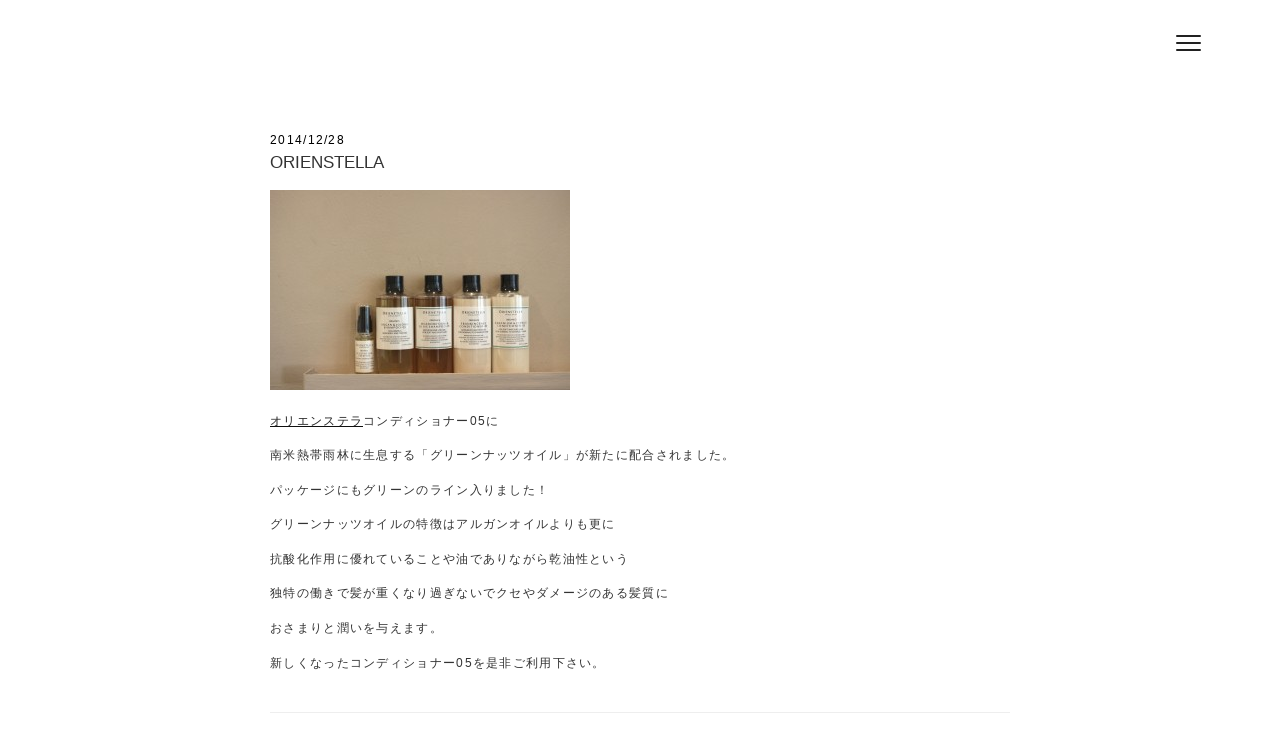

--- FILE ---
content_type: text/css
request_url: https://hairsalonjeff.com/wp-content/themes/twentyseventeen-child/style.css?ver=20230328
body_size: 12470
content:
/*
Theme Name: Twenty Seventeen Child
Theme URI: https://hairsalonjeff.com/themes/twentyseventeen-child/
Author: H.K
Author URI: https://kirokutosaisei.com/
Description: Twenty Seventeen Child Theme
Template: twentyseventeen
Version: 1.0.0
License: GNU General Public License v2 or later
License URI: http://www.gnu.org/licenses/gpl-2.0.html
Text Domain: twentyseventeen
Tags: one-column, two-columns, right-sidebar, flexible-header, accessibility-ready, custom-colors, custom-header, custom-menu, custom-logo, editor-style, featured-images, footer-widgets, post-formats, rtl-language-support, sticky-post, theme-options, threaded-comments, translation-ready

This theme, like WordPress, is licensed under the GPL.
Use it to make something cool, have fun, and share what you've learned with others.
*/

/*--------------------------------------------------------------
>>> TABLE OF CONTENTS:
----------------------------------------------------------------
1.0 Normalize
2.0 Accessibility
3.0 Alignments
4.0 Clearings
5.0 Typography
6.0 Forms
7.0 Formatting
8.0 Lists
9.0 Tables
10.0 Links
11.0 Featured Image Hover
12.0 Navigation
13.0 Layout
   13.1 Header
   13.2 Front Page
   13.3 Regular Content
   13.4 Posts
   13.5 Pages
   13.6 Footer
14.0 Comments
15.0 Widgets
16.0 Media
   16.1 Galleries
17.0 Customizer
18.0 SVGs Fallbacks
19.0 Media Queries
20.0 Print
--------------------------------------------------------------*/

/*--------------------------------------------------------------
1.0 Normalize
Styles based on Normalize v5.0.0 @link https://github.com/necolas/normalize.css
--------------------------------------------------------------*/

html {
	font-family: Helvetica, Georgia, sans-serif;
	/* font-family: -apple-system, BlinkMacSystemFont, "Helvetica Neue", YuGothic, "ヒラギノ角ゴ ProN W3", Hiragino Kaku Gothic ProN, Arial, "メイリオ", Meiryo, sans-serif; */
	font-size: 11.7px;
}

/*--------------------------------------------------------------
2.0 Accessibility
--------------------------------------------------------------*/

/*--------------------------------------------------------------
3.0 Alignments
--------------------------------------------------------------*/

/*--------------------------------------------------------------
4.0 Clearings
--------------------------------------------------------------*/

/*--------------------------------------------------------------
5.0 Typography
--------------------------------------------------------------*/

/* Typography for Japanese Font */

html[lang="ja"] body,
html[lang="ja"] button,
html[lang="ja"] input,
html[lang="ja"] select,
html[lang="ja"] textarea {
	font-family: Helvetica, Georgia, sans-serif;
}

html[lang="ja"] h1,
html[lang="ja"] h2,
html[lang="ja"] h3,
html[lang="ja"] h4,
html[lang="ja"] h5,
html[lang="ja"] h6 {
   font-weight: 400;
}

/* Remove letter-spacing for all non-latin alphabets */

html[lang="ar"] *,
html[lang="ary"] *,
html[lang="azb"] *,
html[lang="haz"] *,
html[lang="ps"] *,
html[lang^="zh-"] *,
html[lang="bg-BG"] *,
html[lang="ru-RU"] *,
html[lang="uk"] *,
html[lang="bn-BD"] *,
html[lang="hi-IN"] *,
html[lang="mr-IN"] *,
html[lang="el"] *,
html[lang="gu-IN"] *,
html[lang="he-IL"] *,
html[lang="ja"] *,
html[lang="ko-KR"] *,
html[lang="th"] * {
	letter-spacing: 1.3px !important;
}

/*--------------------------------------------------------------
6.0 Forms
--------------------------------------------------------------*/

/*--------------------------------------------------------------
7.0 Formatting
--------------------------------------------------------------*/

/*--------------------------------------------------------------
8.0 Lists
--------------------------------------------------------------*/

/*--------------------------------------------------------------
9.0 Tables
--------------------------------------------------------------*/

/*--------------------------------------------------------------
10.0 Links
--------------------------------------------------------------*/

/* Hover effects */

.entry-content a:focus,
.entry-content a:hover,
.entry-summary a:focus,
.entry-summary a:hover,
.comment-content a:focus,
.comment-content a:hover,
.widget a:focus,
.widget a:hover,
.site-footer .widget-area a:focus,
.site-footer .widget-area a:hover,
.posts-navigation a:focus,
.posts-navigation a:hover,
.comment-metadata a:focus,
.comment-metadata a:hover,
.comment-metadata a.comment-edit-link:focus,
.comment-metadata a.comment-edit-link:hover,
.comment-reply-link:focus,
.comment-reply-link:hover,
.widget_authors a:focus strong,
.widget_authors a:hover strong,
.entry-title a:focus,
.entry-title a:hover,
.entry-meta a:focus,
.entry-meta a:hover,
.page-links a:focus .page-number,
.page-links a:hover .page-number,
.entry-footer a:focus,
.entry-footer a:hover,
.entry-footer .cat-links a:focus,
.entry-footer .cat-links a:hover,
.entry-footer .tags-links a:focus,
.entry-footer .tags-links a:hover,
.post-navigation a:focus,
.post-navigation a:hover,
.pagination a:not(.prev):not(.next):focus,
.pagination a:not(.prev):not(.next):hover,
.comments-pagination a:not(.prev):not(.next):focus,
.comments-pagination a:not(.prev):not(.next):hover,
.logged-in-as a:focus,
.logged-in-as a:hover,
a:focus .nav-title,
a:hover .nav-title,
.edit-link a:focus,
.edit-link a:hover,
.site-info a:focus,
.site-info a:hover,
.widget .widget-title a:focus,
.widget .widget-title a:hover,
.widget ul li a:focus,
.widget ul li a:hover {
	color: #000;
	-webkit-box-shadow: inset 0 0 0 rgba(0, 0, 0, 0), 0 1px 0 rgba(0, 0, 0, 1);
	box-shadow: inset 0 0 0 rgba(0, 0, 0, 0), 0 1px 0 rgba(0, 0, 0, 1);
}

/*--------------------------------------------------------------
11.0 Featured Image Hover
--------------------------------------------------------------*/

.post-thumbnail {
	float: left;
	margin-right: 2rem;
}

/*--------------------------------------------------------------
12.0 Navigation
--------------------------------------------------------------*/

/*--------------------------------------------------------------
13.0 Layout
--------------------------------------------------------------*/

/*--------------------------------------------------------------
13.1 Header
--------------------------------------------------------------*/

.site-header {
	background-color: #ffffff;
}

.custom-header-media:before {
	/* Permalink - use to edit and share this gradient: http://colorzilla.com/gradient-editor/#000000+0,000000+100&0+0,0.3+75 */
	background: linear-gradient(to bottom, rgba(0, 0, 0, 0) 0%, rgba(0, 0, 0, 0) 100%, rgba(0, 0, 0, 0) 100%) !important; /* W3C, IE10+, FF16+, Chrome26+, Opera12+, Safari7+ */
}

.has-header-image .custom-header-media img,
.has-header-image .custom-header-media svg,
.has-header-image .custom-header-media object,
.has-header-video .custom-header-media video,
.has-header-video .custom-header-media iframe {
   position: fixed;
   height: auto;
   left: 50%;
   max-width: 1000%;
   min-height: 100%;
   min-width: 100%;
   min-width: 100vw; /* vw prevents 1px gap on left that 100% has */
   width: auto;
   top: 50%;
   padding-bottom: 1px; /* Prevent header from extending beyond the footer */
   -ms-transform: translateX(-50%) translateY(-50%);
   -moz-transform: translateX(-50%) translateY(-50%);
   -webkit-transform: translateX(-50%) translateY(-50%);
   transform: translateX(-50%) translateY(-50%);
}


/*--------------------------------------------------------------
13.2 Front Page
--------------------------------------------------------------*/

/*--------------------------------------------------------------
13.3 Regular Content
--------------------------------------------------------------*/

/*--------------------------------------------------------------
13.4 Posts
--------------------------------------------------------------*/

/* Post Landing Page */

.entry-header .entry-title {
	text-transform: uppercase;
	letter-spacing: 0px !important;
}

.entry-title a {
	margin-left: inherit;
	letter-spacing: 0px !important;
}

.entry-meta {
	color: #767676;
/*	font-size: 11px;	11px / 0.6875 = 16
	font-size: 0.6875rem;	*/
	font-size: 16px;
	font-size: 1rem;
/*	font-weight: 800;	*/
	font-weight: 400;
	letter-spacing: 0.1818em;
	padding-bottom: 0.25em;
	text-transform: uppercase;
}

.entry-meta a {
/*	color: #767676;	*/
	color: #000000;
}

/* Blog landing, search, archives */

body:not(.twentyseventeen-front-page) .entry-header {
	padding: 2em 0 1em;
}

/* Single Post */

.single-featured-image-header {
	display: none;
}

/* Added */

.archive.category-info.page-one-column:not(.has-sidebar) article {
	clear: both;
}

/*--------------------------------------------------------------
13.5 Pages
--------------------------------------------------------------*/

/* Added */

/* .entry-header {display: none;} */

.wp-block-image.is-resized>figcaption {	/* 挿入箇所にここが適切なのかどうかは不明 */
	display: inherit;
}

/*--------------------------------------------------------------
13.6 Footer
--------------------------------------------------------------*/

.site-footer {
   border-top: inherit;
}

/* Site info */

.site-info {
/*   font-size: 14px;
   font-size: 0.875rem;
   margin-bottom: 1em;  */
   float: right;
}

.site-info a {
/*   color: #666; */
}

.site-info .sep {
/*   margin: 0;
   display: block;
   visibility: hidden;
   height: 0;
   width: 100%;   */
}

.site-info span[role=separator] {
/*   padding: 0 0.2em 0 0.4em;   */
}

.site-info span[role=separator]::before {
/*   content: '\002f';  */
}


/* Added */

.header-logo {display: inline-block;}
.header-logo img {
   display: block;
   float: right;
}
.header-logo-copyright {
   text-align: right;
   margin: 20px 0px 0px 0px;
}

/*--------------------------------------------------------------
14.0 Comments
--------------------------------------------------------------*/

/*--------------------------------------------------------------
15.0 Widgets
--------------------------------------------------------------*/

/*--------------------------------------------------------------
16.0 Media
--------------------------------------------------------------*/

/*--------------------------------------------------------------
16.1 Galleries
--------------------------------------------------------------*/

/*--------------------------------------------------------------
17.0 Customizer
--------------------------------------------------------------*/

/*--------------------------------------------------------------
18.0 SVGs Fallbacks
--------------------------------------------------------------*/

/*--------------------------------------------------------------
19.0 Media Queries
--------------------------------------------------------------*/

/* Adjust positioning of edit shortcuts, override style in customize-preview.css */
@media screen and (min-width: 20em) {	/* 320px（ 〜次の 30em）*/
	.type-page .entry-content p { text-align: center; }
}

@media screen and (min-width: 30em) {	/* 最小 480px 〜次の 48em（768px）*/

	/* Typography */

	h2,
	.home.blog .entry-title,
	.page .panel-content .recent-posts .entry-title {
/*		font-size: 26px;	26px / 1.625 = 16
		font-size: 1.625rem;	*/
		font-size: 21.2px;
		font-size: 1.325rem;
	}

	.type-page .entry-content p { text-align: center; }
}

@media screen and (min-width: 48em) {	/* 768px（〜次の 67em）*/

	.type-page .entry-content p { text-align: inherit; }

		/* Posts */

	.site-content {
/*		padding: 2.5em 0 0;	*/
		padding: 0.5em 0 0;
	}

	.single-post .entry-title,
	.page .entry-title {
/*		font-size: 26px;	26px / 1.625 = 16
		font-size: 1.625rem;	*/
		font-size: 22.8px;
		font-size: 1.425rem;
	}

	/* Blog, archive, search */

	.blog .site-main > article,
	.archive .site-main > article,
	.search .site-main > article {
		overflow: hidden;
		padding-bottom: 2em;
	}

}

@media screen and ( min-width: 67em ) {	/* 1068px（〜次の 79em）*/
	.type-page .entry-content p { text-align: inherit; }
}

@media screen and ( min-width: 79em ) {	/* 1264px以上 */
	.type-page .entry-content p { text-align: inherit; }
}

@media screen and ( max-width: 48.875em ) and ( min-width: 48em ) {	/* ログインユーザー用上部のメニューバーに関する設定 */
	.type-page .entry-content p { text-align: inherit; }
}


/*--------------------------------------------------------------
20.0 Print
--------------------------------------------------------------*/


--- FILE ---
content_type: text/css
request_url: https://hairsalonjeff.com/wp-content/themes/twentyseventeen-child/assets/css/blocks.css?ver=20220912
body_size: 1773
content:
/*
Theme Name: Twenty Seventeen
Description: Used to style blocks.
*/

/*--------------------------------------------------------------
>>> TABLE OF CONTENTS:
----------------------------------------------------------------
1.0 Blocks - Common Blocks
2.0 Blocks - Formatting
3.0 Blocks - Layout Elements
4.0 Blocks - Widgets
--------------------------------------------------------------*/

/*--------------------------------------------------------------
1.0 General Block Styles
--------------------------------------------------------------*/

/* Captions */

[class^="wp-block-"]:not(.wp-block-gallery) figcaption {
	font-style: inherit;
	margin-bottom: 1.5em;
	text-align: left;
}

/*--------------------------------------------------------------
2.0 Blocks - Common Blocks
--------------------------------------------------------------*/

/* Paragraph */

/* Image */

/* Gallery */

/* Quote */

/* Audio */

/* Cover */

/* File */

/* Added */

figure.wp-block-image, figure.wp-block-image.is-resized {
    /* float: left; */
    display: inline-block;
    /* height: auto; */
    padding: 0 5% 0 5%;
    vertical-align: top;
    width: 45%;
}

/*--------------------------------------------------------------
3.0 Blocks - Formatting
--------------------------------------------------------------*/

/* Code */

/* Pullquote */

/* Table */

/*--------------------------------------------------------------
4.0 Blocks - Layout Elements
--------------------------------------------------------------*/

/* Buttons */

/* Separator */

/* Media & Text */

/*--------------------------------------------------------------
5.0 Blocks - Widgets
--------------------------------------------------------------*/

/* Archives, Categories & Latest Posts */

/* Comments */
